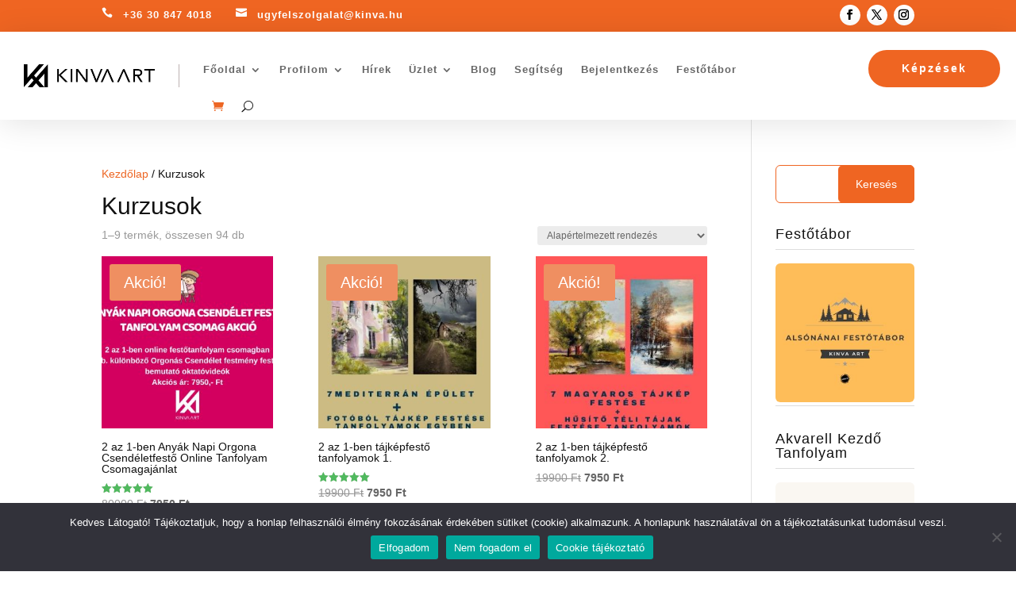

--- FILE ---
content_type: text/css
request_url: https://artakademia.hu/wp-content/themes/hello-learn/style.css?ver=4.27.4
body_size: 3685
content:
/*
 Theme Name:   Hello Learn 1
 Description:  Hello learning child theme
 Author:       HelloWP
 Author URI:   https://hellowp.io
 Template:     Divi
 Version:      1.0.0
 License:      GNU General Public License v2 or later
 License URI:  http://www.gnu.org/licenses/gpl-2.0.html
*/



/*MISCELLANEOUS STYLING
 -------------------------------------------------*/


/*blog author round image with border*/

.pa-blog-author .et_pb_main_blurb_image img {
   border-radius: 100px;
   border: 2px solid #ef6522;
   padding: 2px;
}


/*fix potentially pixelated logo*/

#logo {
   -webkit-transform: initial;
}


/*replace Google+ icon with Instagram icon in person module*/

.et_pb_member_social_links .et_pb_google_icon:before {
   content: 'e09a' !important;
}


/*vertical align content in columns*/

.pa-vertical-align {
   display: flex;
   flex-direction: column;
   justify-content: center;
}


/*overlay for parallax sections*/

.pa-overlay .et_parallax_bg:before,
.pa-overlay:before {
   content: "";
   display: block;
   height: 100%;
   position: absolute;
   top: 0;
   left: 0;
   width: 100%;
   background-color: rgba(17, 17, 17, 0.5);
}


/*MENU
 -------------------------------------------------*/


/*style dropdown menu on desktop*/
@media (min-width: 980px; ) {
   .pa-main-menu li ul {
      padding: 10px 0;
      width: 260px;
      background: #ef6522;
      border-radius: 6px;
      box-shadow: 0 12px 40px -6px rgba(0, 0, 0, 0.3);
   }
}

/*reduce dropdown spacing*/

.pa-main-menu li li {
   padding: 0;
}


/*increased width of dropdown list items*/

.pa-main-menu li li a {
   width: 240px;
}


/*increase width of dropdown list items*/

.pa-main-menu li li a {
   width: 240px;
}


/*add dropdown point on top*/

.pa-main-menu nav>ul>li>ul:after {
   position: absolute;
   left: 20%;
   margin-left: -20px;
   top: -20px;
   width: 0;
   height: 0;
   content: '';
   border-left: 20px solid transparent;
   border-right: 20px solid transparent;
   border-bottom: 20px solid #ef6522;
}


/*stop menu hover fade transition*/

.pa-main-menu li li:hover a {
   opacity: 1 !important;
}


/*hide color of background in dropdown list items on hover*/

.pa-main-menu li li a:hover {
   background-color: transparent !important;
}


/*change Divi hamburger menu to X*/
.mobile_nav.opened .mobile_menu_bar:before {
   content: '\4d';
}



/*LEARNDASH COURSE GRID
 -------------------------------------------------*/


/*course grid price tag*/

.ld-course-list-items .ld_course_grid .thumbnail.course .ld_course_grid_price {
   text-shadow: none;
   padding: 8px 12px;
   border-radius: 6px 6px 6px 0;
   background: #00d263;
}


/*course grid enrolled tag*/

.ld-course-list-items .ld_course_grid .thumbnail.course .ld_course_grid_price.ribbon-enrolled {
   background: #ef6522;
}

.ld-course-list-items .ld_course_grid .thumbnail.course .ld_course_grid_price.ribbon-enrolled:before {
   border-top: 4px solid #ef6522;
   border-right: 4px solid #ef6522;
}


/*course grid ribbon shadow*/

.ld-course-list-items .ld_course_grid .thumbnail.course .ld_course_grid_price,
.ld-course-list-items .ld_course_grid .thumbnail.course .ld_course_grid_price.ribbon-enrolled {
   box-shadow: 0 1px rgba(0, 0, 0, 0.1);
   -moz-box-shadow: 0 1px rgba(0, 0, 0, 0.1);
   -webkit-box-shadow: 0 6px 20px 4px rgba(0, 0, 0, 0.1);
}


/*course grid featured image*/

#ld_course_list .thumbnail {
   border: none !important;
   border-radius: 6px;
}


/*course grid items*/

.ld-course-list-items .ld_course_grid .thumbnail.course {
   border-radius: 6px;
}


/*add padding to course grid*/

#ld_course_list .thumbnail .caption,
.ld-course-list-items .ld_course_grid .thumbnail .caption {
   padding: 24px !important;
   color: #666666;
}


/*remove border on some course grids*/

.ld-course-list-items .ld_course_grid .thumbnail.course {
   border: none !important;
}


/*course grid thumbnail*/

.thumbnail.course img {
   border-radius: 6px 6px 0 0;
}


/*course grid button*/

#ld_course_list .caption .btn,
.ld-course-list-items .ld_course_grid .ld_course_grid_button a {
   margin-top: 20px;
   padding: 14px;
   font-size: 16px;
   font-weight: bold;
   border: 2px solid #ef6522;
   border-radius: 50px;
   background: #ef6522;
}


/*course grid button on hover*/

#ld_course_list .caption .btn:hover,
.ld-course-list-items .ld_course_grid .ld_course_grid_button a:hover {
   border: 2px solid #ef6522;
   color: #ef6522 !important;
   background: transparent;
   transition: all .3s ease;
}


/*course grid progress bar height*/

.learndash-wrapper .ld-progress .ld-progress-bar .ld-progress-bar-percentage {
   height: 20px;
}


/*remove extra spacing from course grid*/

.ld-course-list-items .ld_course_grid .thumbnail .caption p {
   margin: 0 !important;
   padding-bottom: 0 !important;
}


/*since the Divi module needs to be text aligned center for the pagination to be centered, this will offset that and put the title and description back to left aligned*/

.ld-course-list-items .ld_course_grid .thumbnail .caption {
   text-align: left;
}


/*increase margin below course grids*/

.ld-course-list-items .ld_course_grid {
   margin-bottom: 40px;
}


/*add spacing between course grids*/

.ld-course-list-items .col-md-4,
.ld-course-list-items .col-sm-8 {
   padding-right: 20px;
   padding-left: 20px;
}


/*center align the course grid pagination*/

.learndash-pager .learndash-pager-course_list {
   text-align: center !important;
}


/*style the course grid pagination*/

.learndash-pager {
   font-size: 18px;
   font-weight: bold;
   background-color: #ffffff;
   padding: 6px 18px;
   border-radius: 6px;

   text-transform: capitalize;
}


/*style the course grid pagination*/

.learndash-pager a {
   font-size: 22px;
   color: #ffffff;
   line-height: 2.5em;
   background: #ef6522;
   border-radius: 50px;
   padding: 0 22px 4px;
}


/*hide pagination skip to first*/

span.pager-left a:first-of-type {
   display: none;
}


/*hide pagination skip to last*/

span.pager-right a:last-of-type {
   display: none;
}


/*style the course grid pagination on hover*/

span.pager-left a:hover,
span.pager-right a:hover {
   background: #ef6522;
}


/*adjust spacing on course grid pagination*/

span.pagedisplay {
   margin: 0 20px;
}


/*make disabled pagination same color*/

.learndash-pager a.disabled {
   opacity: 1;
}


/*course grid category select dropdown*/

input[type=text],
input[type=password],
input[type=tel],
input[type=email],
input.text,
input.title,
textarea,
select {
   padding: 8px;
   font-size: 16px;
   font-weight: 500;
   border: 2px solid #e2e7ed;
   border-radius: 6px;
   color: #4e4e4e;
   background-color: #fff;
}


/*make course grid items equal height*/

.ld-course-list-items div.ld_course_grid .thumbnail.course,
.ld_course_grid .thumbnail,
#et-boc .ld_course_grid .thumbnail,
.entry-content div.ld_course_grid .thumbnail {
   display: flex !important;
   flex-direction: column;
   min-height: 100%;
}


/*make course grid items aligned to equal height*/

.ld-course-list-items div.ld_course_grid .thumbnail.course .caption,
.ld_course_grid .thumbnail .caption,
#et-boc .ld_course_grid .thumbnail .caption,
.entry-content div.ld_course_grid .thumbnail .caption {
   position: relative;
   flex: 1;
   display: flex;
   flex-direction: column;
}


/*keep button at the bottom in course grid*/

.ld-course-list-items div.ld_course_grid .thumbnail.course .caption .ld_course_grid_button,
.ld_course_grid .thumbnail .caption .ld_course_grid_button,
#et-boc .ld_course_grid .thumbnail .caption .ld_course_grid_button,
.entry-content div.ld_course_grid .thumbnail .caption .ld_course_grid_button {
   margin-top: auto !important;
}


/*LEARNDASH COURSE PAGE
 -------------------------------------------------*/


/*course page progress bar*/

.single-sfwd-courses .learndash-wrapper .ld-course-status.ld-course-status-enrolled {
   background-color: #f3f6fd;
   border-radius: 6px;
   padding: 1em;
   margin: 20px 0;
}


/*course page status*/

.single-sfwd-courses .learndash-wrapper .ld-status {
   border-radius: 50px;
   line-height: 1.8em;
}


/*course progress bar*/

.single-sfwd-courses .learndash-wrapper .ld-progress .ld-progress-bar .ld-progress-bar-percentage,
.learndash-wrapper .ld-progress .ld-progress-bar {
   height: 20px;
   border-radius: 15px;
}


/*transition for accent line below left aligned headings*/

.single-sfwd-courses h2,
.single-sfwd-courses h1,
.et-db #et-boc .et_pb_text_0 h2 {
   -webkit-transition: all 0.3s ease-in-out;
   -moz-transition: all 0.3s ease-in-out;
   -ms-transition: all 0.3s ease-in-out;
   -o-transition: all 0.3s ease-in-out;
   transition: all 0.3s ease-in-out;
}


/*accent line below left aligned headings*/

.single-sfwd-courses h2:after,
.single-sfwd-courses h1:after,
.et-db #et-boc .et_pb_text_0 h2:after {
   display: table;
   content: "";
   border-top: 2px solid #ef6522;
   width: 30px;
   margin: 14px 0px 14px;
   -webkit-transition: all 0.3s ease-in-out;
   -moz-transition: all 0.3s ease-in-out;
   -ms-transition: all 0.3s ease-in-out;
   -o-transition: all 0.3s ease-in-out;
   transition: all 0.3s ease-in-out;
}


/*accent line below left aligned headings on hover*/

.single-sfwd-courses h2:hover:after,
.single-sfwd-courses h1:hover:after,
.et-db #et-boc .et_pb_text_0 h2:hover:after {
   width: 60px;
   border-top: 2px solid #ef6522;
}


/*transition for accent line centered below headings*/

.pa-centered-heading-line h1,
.pa-centered-heading-line h2 {
   -webkit-transition: all 0.3s ease-in-out;
   -moz-transition: all 0.3s ease-in-out;
   -ms-transition: all 0.3s ease-in-out;
   -o-transition: all 0.3s ease-in-out;
   transition: all 0.3s ease-in-out;
}


/*accent line centered below headings*/

.pa-centered-heading-line h1:after,
.pa-centered-heading-line h2:after {
   display: table;
   content: "";
   border-top: 2px solid #ef6522;
   width: 30px;
   margin: 14px auto 14px;
   -webkit-transition: all 0.3s ease-in-out;
   -moz-transition: all 0.3s ease-in-out;
   -ms-transition: all 0.3s ease-in-out;
   -o-transition: all 0.3s ease-in-out;
   transition: all 0.3s ease-in-out;
}


/*accent line centered below headings on hover*/

.pa-centered-heading-line h1:hover:after,
.pa-centered-heading-line h2:hover:after {
   width: 60px;
   border-top: 2px solid #ef6522;
}


/*course page box for logged out not enrolled*/

.learndash-wrapper .ld-course-status.ld-course-status-not-enrolled {
   background: #f3f6fd;
}


/*LEARNDASH MY PROFILE
 -------------------------------------------------*/


/*size of Profile photo*/

.learndash-wrapper .ld-profile-summary .ld-profile-card .ld-profile-avatar {
   width: 96px;
   height: 96px;
   margin-bottom: 20px;
}


/*vertical lines in profile stats*/

.learndash-wrapper .ld-profile-summary .ld-profile-stats .ld-profile-stat {
   -webkit-box-flex: 0;
   -ms-flex: 0 0 150px;
   flex: 0 0 150px;
   border-right: 2px solid #e2e7ed;
}


/*LEARNDASH FOCUS MODE
 -------------------------------------------------*/


/*tweaks for profile in LearnDash focus mode*/

.learndash-wrapper .ld-focus .ld-focus-header .ld-user-menu .ld-text {
   margin-left: .5em;
   text-transform: capitalize;
   font-size: 95%;
   color: inherit;
   line-height: 1.3;
}


/*adjust styles on LearnDash focus mode dropdown menu*/

.learndash-wrapper .ld-focus .ld-focus-header .ld-user-menu .ld-user-menu-items a {
   background: transparent;
   border-bottom: 1px solid rgba(0, 0, 0, .1) !important;
   padding: .6875em 1em;
   font-size: 95%;
   font-weight: normal;
}


/*rounded corners on LearnDash focus mode dropdown menu*/

.learndash-wrapper .ld-focus .ld-focus-header .ld-user-menu .ld-user-menu-items a:first-of-type {
   border-radius: 6px 6px 0 0;
}


/*remove background on LearnDash focus mode dropdown menu hover*/

.learndash-wrapper .ld-focus .ld-focus-header .ld-user-menu .ld-user-menu-items a:hover {
   opacity: 1;
   background: rgba(0, 0, 0, .05);
}


/*increase height of LearnDash focus mode header*/

.learndash-wrapper .ld-focus .ld-focus-header {
   height: 71px;
}


/*increase height of some items inside the LearnDash focus mode header*/

.learndash-wrapper .ld-focus .ld-focus-header .ld-content-action,
.learndash-wrapper .ld-focus .ld-focus-header .ld-progress,
.learndash-wrapper .ld-focus .ld-focus-header .ld-user-menu {
   height: 70px;
}


/*move main area down in LearnDash focus mode*/

body.admin-bar .learndash-wrapper .ld-focus-sidebar {
   top: 52px;
}


/*fix student profile photo image*/

.learndash-wrapper .ld-profile-avatar img {
   width: 100%;
   height: 100%;
}


/*fix student profile photo image*/

.learndash-wrapper .ld-focus .ld-focus-header .ld-user-menu .ld-profile-avatar {
   width: 51px;
   height: 39px;
   margin-left: 10px;
}


/*TESTIMONIALS
 -------------------------------------------------*/


/*testimonial 1*/

.pa-speech-bubble-1 {
   position: relative;
}


/*testimonial 1 arrow*/

.pa-speech-bubble-1:after {
   content: '';
   position: absolute;
   bottom: 0;
   left: 50%;
   width: 0;
   height: 0;
   border: 20px solid transparent;
   border-top-color: #ef6522;
   border-bottom: 0;
   margin-left: -20px;
   margin-bottom: -20px;
}


/*testimonial 2*/

.pa-speech-bubble-2 {
   position: absolute;
}


/*testimonial 2 arrow*/

.pa-speech-bubble-2:after {
   content: '';
   position: absolute;
   top: 0;
   left: 50%;
   width: 0;
   height: 0;
   border: 20px solid transparent;
   border-bottom-color: #00d263;
   border-top: 0;
   margin-left: -20px;
   margin-top: -20px;
}


/*testimonial 3*/

.pa-speech-bubble-3 {
   position: relative;
}


/*testimonial 3 arrow*/

.pa-speech-bubble-3:after {
   content: '';
   position: absolute;
   bottom: 0;
   left: 50%;
   width: 0;
   height: 0;
   border: 20px solid transparent;
   border-top-color: #ef6522;
   border-bottom: 0;
   margin-left: -20px;
   margin-bottom: -20px;
}


/*BLOG FEED
 -------------------------------------------------*/


/*adjust the styles of the fullwidth blog feed*/

.pa-blog-fullwdith .et_pb_post {
   margin-bottom: 60px;
   padding: 32px;
   border-radius: 6px;
   box-shadow: 0px 2px 18px 0px #e8edfb;
}


/*adjust the size of the featured image in the fullwidth blog feed*/

.pa-blog-fullwidth .entry-featured-image-url {
   display: block;
   position: relative;
   margin-bottom: 30px;
   margin: -32px -32px 30px;
}


/*round the corners of the featured image in the blog grid feed*/

.pa-blog-fullwidth .et_pb_post a img {
   border-radius: 6px 6px 0 0;
}


/*adjust the spacing in the blog grid feed*/

.pa-blog-grid .et_pb_blog_grid .et_pb_post {
   padding: 32px;
}


/*adjust the size of the featured image in the blog grid feed*/

.pa-blog-grid .et_pb_post .entry-featured-image-url {
   display: block;
   position: relative;
   margin-bottom: 30px;
   margin: -32px -12px 30px;
}


/*adjust the styles of the blog grid feed*/

.pa-blog-fullwidth .et_pb_post {
   margin-bottom: 75px;
   padding: 32px;
   border-radius: 6px;
   box-shadow: 0px 2px 18px 0px #e8edfb;
}


/*style the blog read more button*/

a.more-link {
   font-size: 18px;
   color: #ffffff !important;
   background-color: #ef6522;
   border: 2px solid #ef6522;
   font-weight: 700;
   margin-top: 20px;
   display: block;
   text-align: center;
   padding: 10px 30px;
   border-radius: 100px;
   text-transform: capitalize;
   -webkit-transition: all 0.3s ease-in-out;
   -moz-transition: all 0.3s ease-in-out;
   -ms-transition: all 0.3s ease-in-out;
   -o-transition: all 0.3s ease-in-out;
   transition: all 0.3s ease-in-out;
}


/*style the blog read more button on hover*/

a.more-link:hover {
   color: #ef6522 !important;
   border: 2px solid #ef6522;
   background-color: #ffffff;
   -webkit-transition: all 0.3s ease-in-out;
   -moz-transition: all 0.3s ease-in-out;
   -ms-transition: all 0.3s ease-in-out;
   -o-transition: all 0.3s ease-in-out;
   transition: all 0.3s ease-in-out;
}


/*SIDEBAR WIDGETS
 -------------------------------------------------*/


/*width date styling*/

.widget_recent_entries span.post-date {
   font-size: 16px;
   display: block;
}


/*widget links*/

.et_pb_widget a {
   color: #000000;
   line-height: 1.5em;
}


/*widget categories adjustment*/

.widget_categories ul li {
   margin-bottom: .1em;
}


/*all widget titles*/

h4.widgettitle {
   letter-spacing: 1px;
}


/*line after all widget titles*/

h4.widgettitle:after {
   background-color: #ddd;
   content: "";
   display: inline-block;
   height: 1px;
   position: relative;
   vertical-align: middle;
   width: 100%;
}


/*single post meta and links*/

#left-area .post-meta a,
.expand-divi-below-tags a,
.nav-previous a,
.nav-next a,
.et_pb_widget a,
.et_pb_post .post-meta a,
.et_pb_title_meta_container a,
.single-post p a {
   color: #ef6522 !important;
   padding-bottom: 1px;
   border-bottom: 1px solid #ddd;
   font-weight: 500;
}


/*single post meta and links on hover*/

#left-area .post-meta a:hover,
.expand-divi-below-tags a:hover,
.nav-previous a:hover,
.nav-next a:hover,
.et_pb_widget a:hover,
.et_pb_post .post-meta a:hover,
.et_pb_title_meta_container a:hover,
.single-post p a:hover {
   border-bottom-color: #ef6522;
}


/*single post meta and links*/

.post-meta,
.expand-divi-below-tags,
.nav-previous,
.nav-next,
.et_pb_widget a {

   letter-spacing: 1px;
   font-family: 'Roboto', sans-serif;
   font-size: 16px;
}


/*tagcloud styling to match*/

.tagcloud a {
   display: inline;
   padding: 0;
   padding-bottom: 1px;
   background: none;
   font-size: 16px !important;
   border-radius: 0;
   margin-right: 4px;
}


/*tag cloud styling on hover*/

.tagcloud a:hover {
   background: none;
}


/*put widget date on its own line*/

.widget_recent_entries span.post-date {
   font-size: 14px;
   display: block;
}


/*widget search input area*/

.widget_search input#s {
   height: 48px !important;
   border-radius: 6px;
   background: #ffffff;
   ;
   border-color: #ef6522;
}


/*widget search button*/

.widget_search input#searchsubmit {
   border-left: 1px solid #ef6522;
   height: 48px !important;
   width: 96px;
}


/*widget search button*/

.widget_search input#searchsubmit {
   background: #ef6522;
   border-color: #ef6522;
   color: #ffffff;
   border-radius: 6px;
}


/*round corners of images in sidebar*/

.et_post_meta_wrapper img,
#sidebar img {
   border-radius: 6px;
}


/*add drop cap to first letter of first paragraph of all blog posts*/

.et_pb_post_content p:first-of-type:first-letter {
   font-size: 3em;
   background: #ef6522;
   color: #ffffff;
   border-radius: 6px;
   float: left;
   display: inline-block;
   text-align: center;
   margin: 10px 20px 0px 0;
   padding: .5em;
   vertical-align: middle;
}


/*WP-PAGENAVI STYLING
 -------------------------------------------------*/


/*styles the wp-pagenavi pagination links*/

.wp-pagenavi a {
   padding: 0.4em 0.8em !important;
   font-size: 1.2em !important;
   color: #ffffff;
   line-height: 1.2em;
   background: #ef6522;
   transition: all .5s;
   border-radius: 6px;
   font-weight: bold !important;
   ;
}


/*styles the wp-pagenavi pagination links*/

.wp-pagenavi span {
   padding: 0.4em 0.8em !important;
   font-size: 1.5em !important;
   color: #ef6522;
   line-height: 1.5em;
   background: #ef6522;
   transition: all .5s;
   border-radius: 6px;
   font-weight: bold !important;
   ;
}


/*styles the wp-pagenavi current page number*/

.wp-pagenavi span.current {
   color: #ffffff !important;
   background: #ef6522 !important;
   border-radius: 6px;
}


/*styles the wp-pagenavi pagination links on hover*/

.wp-pagenavi a:hover {
   color: #ffffff !important;
   background: #ef6522 !important;
}


/*color of next and previous links*/

.wp-pagenavi .nextpostslink,
.wp-pagenavi .previouspostslink {
   color: #ffffff !important;
}


/*styles the wp-pagenavi pages text*/

.wp-pagenavi .pages {
   background: none;
}


/*remove border and align to the center*/

.wp-pagenavi {
   border-top: none;
   text-align: center;
}


/*MOBILE FOOTER MENU
 -------------------------------------------------*/


/*show desktop menu on phone*/

@media (max-width: 980px) {
   .pa-footer-menu .et_pb_menu__menu {
      display: flex !important;
   }

   /*show desktop menu on phone*/
   .pa-footer-menu .et_mobile_nav_menu {
      display: none !important;
   }
}

header.et-l.et-l--header {
   z-index: 99999;
   position: relative;
}


/*make email optin inline with one field*/
@media (min-width: 767px) {
   .et_pb_newsletter_fields .et_pb_newsletter_field {
      flex-basis: calc(100% - 225px) !important;
   }

   .et_pb_newsletter_fields .et_pb_newsletter_button_wrap {
      flex-basis: 210px !important;
   }
}

/*force email optin button to correct position*/
a.et_pb_newsletter_button.et_pb_button {
   margin-top: 0px;
}

--- FILE ---
content_type: text/css
request_url: https://artakademia.hu/wp-content/et-cache/global/et-divi-customizer-global.min.css?ver=1766323930
body_size: 656
content:
.sfwd-lessons-template-default p.post-meta,.sfwd-courses-template-default p.post-meta{display:none}.ld-lesson-title{font-size:13px!important;color:#000}.ld-lesson-title:hover{color:#ed6420}button.single_add_to_cart_button.button.alt{background-color:#ea6321}button.single_add_to_cart_button.button.alt:hover{background-color:#50b95e}#et_search_icon:hover,.mobile_menu_bar:before,.mobile_menu_bar:after,.et_toggle_slide_menu:after,.et-social-icon a:hover,.et_pb_sum,.et_pb_pricing li a,.et_pb_pricing_table_button,.et_overlay:before,.entry-summary p.price ins,.woocommerce div.product span.price,.woocommerce-page div.product span.price,.woocommerce #content div.product span.price,.woocommerce-page #content div.product span.price,.woocommerce div.product p.price,.woocommerce-page div.product p.price,.woocommerce #content div.product p.price,.woocommerce-page #content div.product p.price,.et_pb_member_social_links a:hover,.woocommerce .star-rating span:before,.woocommerce-page .star-rating span:before,.et_pb_widget li a:hover,.et_pb_filterable_portfolio .et_pb_portfolio_filters li a.active,.et_pb_filterable_portfolio .et_pb_portofolio_pagination ul li a.active,.et_pb_gallery .et_pb_gallery_pagination ul li a.active,.wp-pagenavi span.current,.wp-pagenavi a:hover,.nav-single a,.tagged_as a,.posted_in a{color:#26255b!important}.woocommerce-product-gallery{margin-bottom:20px!important}.woocommerce div#respond{padding-left:20px!important;padding-bottom:20px!important;border-left:6px solid #ea6321!important}#reviews{margin-top:20px!important}#reply-title{font-size:20px!important;font-weight:bold}.product .star-rating span:before,.product .star-rating:before{color:#50b95e!important}.star-rating span:before,.star-rating:before,.woocommerce-page .star-rating:before{color:#c4c4bf!important}.learndash-wrapper .ld-pagination .ld-pages{background-color:#e76120;padding:10px;flex:0 0 100%;color:white;font-size:16px}.ld-icon-arrow-right,.ld-icon-arrow-left{color:white}.learndash-wrapper .ld-course-navigation .ld-lesson-item.ld-is-current-lesson .ld-lesson-item-preview-heading,.learndash-wrapper .ld-course-navigation .ld-lesson-item.ld-is-current-lesson .ld-lesson-title{color:#50b95e;font-weight:700}.learndash-wrapper .ld-course-navigation .ld-pagination .ld-pages{flex:0 0 100%;background-color:#e76120}.woocommerce-message a.button.wc-forward{color:#e76120}a.button.wc-forward:hover{color:#fff!important;background-color:#e76120}.woocommerce-terms-and-conditions-wrapper{margin-bottom:10px}.learndash-wrapper #btn-join,.learndash-wrapper .btn-join{background-color:#e76120;width:100%!important;font-size:16px}.learndash-wrapper .ld-course-status.ld-course-status-not-enrolled .ld-course-status-action{flex:0 0 100%}woocommerce #respond input#submit.disabled,.woocommerce #respond input#submit:disabled,.woocommerce #respond input#submit:disabled[disabled],.woocommerce a.button.disabled,.woocommerce a.button:disabled,.woocommerce a.button:disabled[disabled],.woocommerce button.button.disabled,.woocommerce button.button:disabled,.woocommerce button.button:disabled[disabled],.woocommerce input.button.disabled,.woocommerce input.button:disabled,.woocommerce input.button:disabled[disabled]{color:white;border-color:white}.woocommerce .cart-collaterals .cart_totals,.woocommerce-page .cart-collaterals .cart_totals{float:right;width:100%}.pa-accordion .et_pb_toggle_open .et_pb_toggle_title:before{color:#e76120!important}body .et_pb_button:hover,.woocommerce a.button.alt:hover,.woocommerce-page a.button.alt:hover,.woocommerce button.button.alt:hover,.woocommerce-page button.button.alt:hover,.woocommerce input.button.alt:hover,.woocommerce-page input.button.alt:hover,.woocommerce #respond input#submit.alt:hover,.woocommerce-page #respond input#submit.alt:hover,.woocommerce #content input.button.alt:hover,.woocommerce-page #content input.button.alt:hover,.woocommerce a.button:hover,.woocommerce-page a.button:hover,.woocommerce button.button:hover,.woocommerce-page button.button:hover,.woocommerce input.button:hover,.woocommerce-page input.button:hover,.woocommerce #respond input#submit:hover,.woocommerce-page #respond input#submit:hover,.woocommerce #content input.button:hover,.woocommerce-page #content input.button:hover{color:#fff;background-color:#50b95e}.woocommerce a.button.alt,.woocommerce-page a.button.alt,.woocommerce button.button.alt,.woocommerce-page button.button.alt,.woocommerce input.button.alt,.woocommerce-page input.button.alt,.woocommerce #respond input#submit.alt,.woocommerce-page #respond input#submit.alt,.woocommerce #content input.button.alt,.woocommerce-page #content input.button.alt,.woocommerce a.button,.woocommerce-page a.button,.woocommerce button.button,.woocommerce-page button.button,.woocommerce input.button,.woocommerce-page input.button,.woocommerce #respond input#submit,.woocommerce-page #respond input#submit,.woocommerce #content input.button,.woocommerce-page #content input.button{color:#fff;background-color:#e76120}div#payment{margin-bottom:70px!important}p.post-meta a,p.post-meta{font-size:10px!important}.form-submit input#submit{background-color:#ef6522}.woocommerce-checkout img.stripe-icon{max-width:30px}